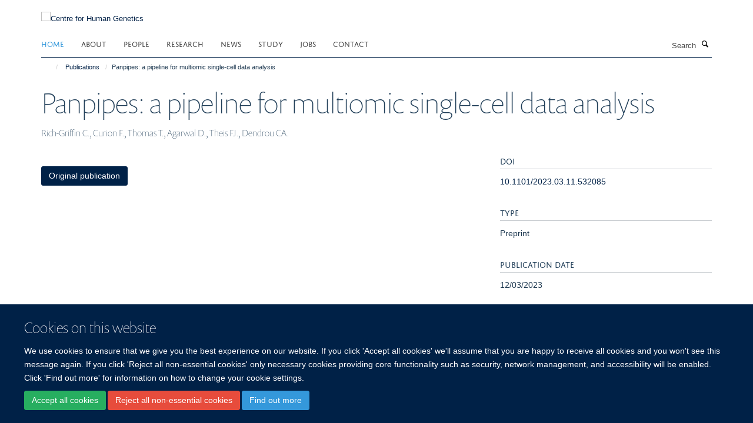

--- FILE ---
content_type: text/html;charset=utf-8
request_url: https://www.chg.ox.ac.uk/publications/1333536
body_size: 7355
content:
<!doctype html>
<html xmlns="http://www.w3.org/1999/xhtml" lang="en" xml:lang="en">

    <head><base href="https://www.chg.ox.ac.uk/publications/1333536/" />
        <meta charset="utf-8" />
        <meta name="viewport" content="width=device-width, initial-scale=1.0" />
        <meta name="apple-mobile-web-app-capable" content="yes" />
        <meta name="apple-mobile-web-app-title" content="Haiku" />
        
        <meta http-equiv="Content-Type" content="text/html; charset=utf-8" /><meta name="citation_title" content="Panpipes: a pipeline for multiomic single-cell data analysis" /><meta name="citation_author" content="Rich-Griffin C." /><meta name="citation_author" content="Curion F." /><meta name="citation_author" content="Thomas T." /><meta name="citation_author" content="Agarwal D." /><meta name="citation_author" content="Theis FJ." /><meta name="citation_author" content="Dendrou CA." /><meta name="citation_publication_date" content="2023/03/12" /><meta name="og:title" content="Panpipes: a pipeline for multiomic single-cell data analysis" /><meta name="og:url" content="https://www.chg.ox.ac.uk/publications/1333536" /><meta name="twitter:card" content="summary" /><meta name="twitter:title" content="Panpipes: a pipeline for multiomic single-cell data analysis" /><meta name="generator" content="Plone - http://plone.org" /><meta itemprop="url" content="https://www.chg.ox.ac.uk/publications/1333536" /><title>Panpipes: a pipeline for multiomic single-cell data analysis — Centre for Human Genetics</title>
        
        
        
        
        
    <link rel="stylesheet" type="text/css" media="screen" href="https://www.chg.ox.ac.uk/portal_css/Turnkey%20Theme/resourcecollective.cookielawcookielaw-cachekey-de894c9abba760f4d291534830e3a9d4.css" /><link rel="stylesheet" type="text/css" href="https://www.chg.ox.ac.uk/portal_css/Turnkey%20Theme/themebootstrapcssselect2-cachekey-0ccafa417c2d29aab6d0a3905f6c23a0.css" /><link rel="stylesheet" type="text/css" href="https://www.chg.ox.ac.uk/portal_css/Turnkey%20Theme/themebootstrapcssmagnific.popup-cachekey-db2d9aa60d8b135e3e4ea0f7c798da15.css" /><link rel="stylesheet" type="text/css" media="screen" href="https://www.chg.ox.ac.uk/portal_css/Turnkey%20Theme/resourcecollective.covercsscover-cachekey-f27a00268d5e94f1fba375e67db3d148.css" /><link rel="stylesheet" type="text/css" media="screen" href="https://www.chg.ox.ac.uk/portal_css/Turnkey%20Theme/resourcehaiku.coveroverlays-cachekey-ba5da5d43e6b503bb2f82543cb10823c.css" /><link rel="stylesheet" type="text/css" href="https://www.chg.ox.ac.uk/portal_css/Turnkey%20Theme/resourcehaiku.coverhaiku.chooser-cachekey-0f0c4754a89f62f461ccadd5850be8ff.css" /><link rel="stylesheet" type="text/css" href="https://www.chg.ox.ac.uk/portal_css/Turnkey%20Theme/resourcehaiku.widgets.imagehaiku.image.widget-cachekey-c65b7acfece1e1e09eabad567e9487ea.css" /><link rel="stylesheet" type="text/css" media="screen" href="https://www.chg.ox.ac.uk/++resource++haiku.core.vendor/prism.min.css" /><link rel="canonical" href="https://www.chg.ox.ac.uk/publications/1333536" /><link rel="search" href="https://www.chg.ox.ac.uk/@@search" title="Search this site" /><link rel="shortcut icon" type="image/x-icon" href="https://www.chg.ox.ac.uk/images/site-logos/chg_favicon_16x16?v=b3dd0290-f28d-11f0-a71b-051ec24d17be" /><link rel="apple-touch-icon" href="https://www.chg.ox.ac.uk/images/site-logos/chg_favicon_apple.png?v=b3dd0291-f28d-11f0-a71b-051ec24d17be" /><script type="text/javascript" src="https://www.chg.ox.ac.uk/portal_javascripts/Turnkey%20Theme/resourcecollective.cookielawcookielaw_disabler-cachekey-09906047c9c9ca53c81f58ff51470dc0.js"></script><script type="text/javascript" src="https://www.chg.ox.ac.uk/portal_javascripts/Turnkey%20Theme/themebootstrapjsvendorrespond-cachekey-02fae33bc741d4314040cb780938efea.js"></script><script type="text/javascript" src="https://www.chg.ox.ac.uk/portal_javascripts/Turnkey%20Theme/resourceplone.app.jquery-cachekey-542a4f087fba291ae092eb55bf51415a.js"></script><script type="text/javascript" src="https://www.chg.ox.ac.uk/portal_javascripts/Turnkey%20Theme/++theme++bootstrap/js/vendor/bootstrap.js"></script><script type="text/javascript" src="https://www.chg.ox.ac.uk/portal_javascripts/Turnkey%20Theme/themebootstrapjspluginsvendorjquery.trunk8-cachekey-9ddaaa317d9a15df6e15d19990d2aa73.js"></script><script type="text/javascript" src="https://www.chg.ox.ac.uk/portal_javascripts/Turnkey%20Theme/plone_javascript_variables-cachekey-7d9f22295ad4e086f67c0918e1037598.js"></script><script type="text/javascript" src="https://www.chg.ox.ac.uk/portal_javascripts/Turnkey%20Theme/resourceplone.app.jquerytools-cachekey-6c4537318b4e7731dc6a0b546529cc48.js"></script><script type="text/javascript" src="https://www.chg.ox.ac.uk/portal_javascripts/Turnkey%20Theme/mark_special_links-cachekey-e56ab3c4bf0ab3a5dccc94fe79e608b8.js"></script><script type="text/javascript" src="https://www.chg.ox.ac.uk/portal_javascripts/Turnkey%20Theme/resourceplone.app.discussion.javascriptscomments-cachekey-d1b3643228b961c3bf274c1400f0be6e.js"></script><script type="text/javascript" src="https://www.chg.ox.ac.uk/portal_javascripts/Turnkey%20Theme/resourcecollective.coverjsmain-cachekey-a4726568746ec7e3f363a844f4c266c1.js"></script><script type="text/javascript" src="https://www.chg.ox.ac.uk/portal_javascripts/Turnkey%20Theme/themebootstrapjspluginsvendorselect2-cachekey-f1e98df23dd0bdb5e158b0629c7a1091.js"></script><script type="text/javascript" src="https://www.chg.ox.ac.uk/portal_javascripts/Turnkey%20Theme/++theme++bootstrap/js/plugins/vendor/jquery.html5-placeholder-shim.js"></script><script type="text/javascript" src="https://www.chg.ox.ac.uk/portal_javascripts/Turnkey%20Theme/++theme++bootstrap/js/vendor/hammer.js"></script><script type="text/javascript" src="https://www.chg.ox.ac.uk/portal_javascripts/Turnkey%20Theme/themebootstrapjspluginshaikujquery.navigation-portlets-cachekey-63dfa9e2180500d5d769cb620da5f0c9.js"></script><script type="text/javascript" src="https://www.chg.ox.ac.uk/portal_javascripts/Turnkey%20Theme/themebootstrapjspluginsvendormasonry-cachekey-3486fed3525524bd7334f1d7c053b792.js"></script><script type="text/javascript" src="https://www.chg.ox.ac.uk/portal_javascripts/Turnkey%20Theme/themebootstrapjspluginsvendorimagesloaded-cachekey-c063ba953f6378bafcaed2057f92fafc.js"></script><script type="text/javascript" src="https://www.chg.ox.ac.uk/portal_javascripts/Turnkey%20Theme/++theme++bootstrap/js/plugins/vendor/jquery.lazysizes.js"></script><script type="text/javascript" src="https://www.chg.ox.ac.uk/portal_javascripts/Turnkey%20Theme/++theme++bootstrap/js/plugins/vendor/jquery.magnific.popup.js"></script><script type="text/javascript" src="https://www.chg.ox.ac.uk/portal_javascripts/Turnkey%20Theme/themebootstrapjspluginsvendorjquery.toc-cachekey-28aed21b5b3ad702eef2dbca25fccbe4.js"></script><script type="text/javascript" src="https://www.chg.ox.ac.uk/portal_javascripts/Turnkey%20Theme/++theme++bootstrap/js/turnkey-various.js"></script><script type="text/javascript" src="https://www.chg.ox.ac.uk/portal_javascripts/Turnkey%20Theme/resourcehaiku.widgets.imagehaiku.image.widget-cachekey-32e4822858677b1871b4120843ad891f.js"></script><script type="text/javascript" src="https://www.chg.ox.ac.uk/portal_javascripts/Turnkey%20Theme/resourcecollective.cookielawcookielaw_banner-cachekey-907d4549274c4af852780863aa7cb92f.js"></script><script type="application/ld+json">
    {
      "@context" : "https://schema.org",
      "@type" : "WebSite",
      "name" : "Centre for Human Genetics",
      "url" : "https://www.chg.ox.ac.uk"
    }
  </script><script type="text/javascript">
        jQuery(function($){
            if (typeof($.datepicker) != "undefined"){
              $.datepicker.setDefaults(
                jQuery.extend($.datepicker.regional[''],
                {dateFormat: 'mm/dd/yy'}));
            }
        });
        </script><script>
  window.dataLayer = window.dataLayer || [];
  function gtag(){dataLayer.push(arguments);}
  gtag('js', new Date());

  gtag('config', 'G-KREB3CJ3CN');
  gtag('config', 'G-83GM3D4EW8');
</script><script async="" src="https://www.googletagmanager.com/gtag/js?id=G-LL7Q0VCHEY"></script><script>
window.dataLayer = window.dataLayer || [];
function gtag(){dataLayer.push(arguments);}
gtag('js', new Date());
gtag('config', 'G-LL7Q0VCHEY');
</script><script type="text/javascript" src="https://d1bxh8uas1mnw7.cloudfront.net/assets/embed.js"></script>
    <link href="https://www.chg.ox.ac.uk/++theme++sublime-oxy-blue/screen.css" rel="stylesheet" />
  
    <link href="https://www.chg.ox.ac.uk/++theme++sublime-oxy-blue/style.css" rel="stylesheet" />
  <style type="text/css" class="extra-css" id="global-extra-css">@import url("https://tools.ndm.ox.ac.uk/haiku_css/general.css");
/* Force logo to Spires size of 110px */
#primary-logo img, .logo-secondary, .logo-footer {
    max-height: 128px!important;
    max-width: 100%;
}</style></head>

    <body class="template-view portaltype-publication site-Plone section-publications subsection-1333536 userrole-anonymous no-toolbar mount-005" dir="ltr"><div id="cookienotification">

    <div class="container">
    
        <div class="row">
        
            <div class="col-md-12">
                <h2>
                    Cookies on this website
                </h2>
                
            </div>
        
            <div class="col-md-12">
                <p>
                    We use cookies to ensure that we give you the best experience on our website. If you click 'Accept all cookies' we'll assume that you are happy to receive all cookies and you won't see this message again. If you click 'Reject all non-essential cookies' only necessary cookies providing core functionality such as security, network management, and accessibility will be enabled. Click 'Find out more' for information on how to change your cookie settings.
                </p>
                
            </div>
    
            <div class="col-md-12">
                <a class="btn btn-success cookie-continue" href="https://www.chg.ox.ac.uk/@@enable-cookies?&amp;came_from=https://www.chg.ox.ac.uk/publications/1333536">Accept all cookies</a>
                <a class="btn btn-danger cookie-disable" href="https://www.chg.ox.ac.uk/@@disable-cookies?came_from=https://www.chg.ox.ac.uk/publications/1333536">Reject all non-essential cookies</a>
                <a class="btn btn-info cookie-more" href="https://www.well.ox.ac.uk/cookies">Find out more</a>
            </div> 
            
        </div>
    
    </div>
     
</div><div id="site-wrapper" class="container-fluid">

            <div class="modal fade" id="modal" tabindex="-1" role="dialog" aria-hidden="true"></div>

            

            

            <div id="site-header" class="container">

                <div id="site-status"></div>

                

                <header class="row">
                    <div class="col-xs-10 col-sm-6">
                        <a id="primary-logo" title="Centre for Human Genetics" href="https://www.chg.ox.ac.uk"><img src="https://www.chg.ox.ac.uk/images/site-logos/chg-logo" alt="Centre for Human Genetics" /></a>
                    </div>
                    <div class="col-sm-6 hidden-xs">
                        <div class="heading-spaced">
                            <div id="site__secondary-logo">
                                
        <a href="http://www.ndm.ox.ac.uk/" title="" target="_blank" rel="noopener"><img src="https://www.chg.ox.ac.uk/images/site-logos/ndm-logo" alt="" class="img-responsive logo-secondary" /></a>
    
                            </div>
                            <div id="site-actions">

        <ul class="list-unstyled list-inline text-right">
    
            
    
            
                
                    <li id="siteaction-login">
                        <a href="https://www.chg.ox.ac.uk/Shibboleth.sso/Login?target=https://www.chg.ox.ac.uk/shibboleth_loggedin?came_from=https://www.chg.ox.ac.uk/publications/1333536" title="" accesskey="">Log in</a>
                    </li>
                
            
    
        </ul>
    </div>
                        </div>
                    </div>
                    <div class="col-xs-2 visible-xs">
                        <a href="#mmenu" role="button" class="btn btn-default" aria-label="Toggle menu">
                            <i class="glyphicon glyphicon-menu"></i>
                        </a>
                    </div>
                </header>

                <nav role="navigation">
                    <div class="row">
                        <div class="col-sm-10">
                            <div id="site-bar" class="collapse navbar-collapse">

	    <ul class="nav navbar-nav">

            

	            <li class="dropdown active" id="portaltab-index_html">
	                <a href="https://www.chg.ox.ac.uk" title="" data-toggle="">Home</a>
                    
	            </li>

            
            

	            <li class="dropdown" id="portaltab-about-us">
	                <a href="https://www.chg.ox.ac.uk/about-us" title="" data-toggle="" data-hover="dropdown">About</a>
                    <ul class="dropdown-menu" role="menu">
                        
                            <li>
                                <a href="https://www.chg.ox.ac.uk/about-us/centre-management" title="">What we do</a>
                            </li>
                        
                        
                            <li>
                                <a href="https://www.chg.ox.ac.uk/about-us/history" title="">History</a>
                            </li>
                        
                        
                            <li>
                                <a href="https://www.chg.ox.ac.uk/about-us/affiliations" title="">Affiliations</a>
                            </li>
                        
                        
                            <li>
                                <a href="https://www.chg.ox.ac.uk/about-us/for-the-public" title="">Public Engagement and Outreach</a>
                            </li>
                        
                    </ul>
	            </li>

            
            

	            <li class="dropdown" id="portaltab-people">
	                <a href="https://www.chg.ox.ac.uk/people" title="" data-toggle="">People</a>
                    
	            </li>

            
            

	            <li class="dropdown" id="portaltab-research">
	                <a href="https://www.chg.ox.ac.uk/research" title="" data-toggle="" data-hover="dropdown">Research</a>
                    <ul class="dropdown-menu" role="menu">
                        
                            <li>
                                <a href="https://www.chg.ox.ac.uk/research/research-areas" title="">Research Themes</a>
                            </li>
                        
                        
                            <li>
                                <a href="https://www.chg.ox.ac.uk/research/research-groups" title="">Research Groups</a>
                            </li>
                        
                        
                            <li>
                                <a href="https://www.chg.ox.ac.uk/research/scientific-cores" title="">Small Research Facilities</a>
                            </li>
                        
                        
                            <li>
                                <a href="/publications" title="">Publications</a>
                            </li>
                        
                        
                            <li>
                                <a href="/seminars" title="">Seminars</a>
                            </li>
                        
                    </ul>
	            </li>

            
            

	            <li class="dropdown" id="portaltab-news">
	                <a href="https://www.chg.ox.ac.uk/news" title="" data-toggle="">News</a>
                    
	            </li>

            
            

	            <li class="dropdown" id="portaltab-study">
	                <a href="https://www.chg.ox.ac.uk/study" title="" data-toggle="" data-hover="dropdown">Study</a>
                    <ul class="dropdown-menu" role="menu">
                        
                            <li>
                                <a href="https://www.chg.ox.ac.uk/study/gms" title="">GMS DPhil Programme</a>
                            </li>
                        
                        
                            <li>
                                <a href="https://www.chg.ox.ac.uk/study/msc-genomic-medicine" title="">MSc Genomic Medicine</a>
                            </li>
                        
                    </ul>
	            </li>

            
            

	            <li class="dropdown" id="portaltab-jobs">
	                <a href="https://www.chg.ox.ac.uk/jobs" title="" data-toggle="">Jobs</a>
                    
	            </li>

            
            

	            <li class="dropdown" id="portaltab-contact">
	                <a href="https://www.chg.ox.ac.uk/contact" title="" data-toggle="">Contact</a>
                    
	            </li>

            

            

	    </ul>

    </div>
                        </div>
                        <div class="col-sm-2">
                            <form action="https://www.chg.ox.ac.uk/@@search" id="site-search" class="form-inline" role="form">
                                <div class="input-group">
                                    <label class="sr-only" for="SearchableText">Search</label>
                                    <input type="text" class="form-control" name="SearchableText" id="SearchableText" placeholder="Search" />
                                    <span class="input-group-btn">
                                        <button class="btn" type="submit" aria-label="Search"><i class="glyphicon-search"></i></button>
                                    </span>
                                </div>
                            </form>
                        </div>
                    </div>
                </nav>

                <div class="container">
                    <div class="row">
                        <div class="col-md-12">
                            <ol class="breadcrumb" id="site-breadcrumbs"><li><a title="Home" href="https://www.chg.ox.ac.uk"><span class="glyphicon glyphicon-home"></span></a></li><li><a href="https://www.chg.ox.ac.uk/publications">Publications</a></li><li class="active">Panpipes: a pipeline for multiomic single-cell data analysis</li></ol>
                        </div>
                    </div>
                </div>

            </div>

            <div id="content" class="container ">

                            

                            

            

        <div itemscope="" itemtype="http://schema.org/Thing">

            <meta itemprop="url" content="https://www.chg.ox.ac.uk/publications/1333536" />

            
                <div id="above-page-header">
    

</div>
            

            
                
                
                    
                        <div class="page-header">
                            <div class="row">
                                    
                                <div class="col-xs-12 col-sm-12">
                                    
                                    
                                        <h1>
                                            <span itemprop="name">Panpipes: a pipeline for multiomic single-cell data analysis</span>
                                            <small>
                                                
                                            </small>
                                        </h1>
                                    
                                    
                                    
                    <div id="below-page-title">
</div>
                    <h5 style="margin:10px 0">Rich-Griffin C., Curion F., Thomas T., Agarwal D., Theis FJ., Dendrou CA.</h5>
                
                                    
                                </div>
                                    
                                
                                            
                            </div>
                        </div>
                    
                    
                    
                    
                 
            

            
                <div id="below-page-header"></div>
            

            
                <div id="above-page-content"></div>
            

            
                <div class="row">
        
                    <div id="site-content" class="col-sm-8">

                        

                            
                                
                            

                            
                                
                            

                            
                                
                                    
                                
                            
            
                            <div class="row">
                                <div id="site-content-body" class="col-sm-12">
            
                                    
                
                    
                        <div class="row">
                            <div class="col-sm-12">
                                <div class="altmetric-embed" data-badge-popover="left" data-badge-type="2" data-doi="10.1101/2023.03.11.532085" data-link-target="_blank"></div>
                            </div>
                            <script type="text/javascript">
                                _altmetric_embed_init();
                            </script>
                        </div>
                    
                    
                    
                
                                    
                                </div>
            
                                
            
                            </div>
            
                            
                    <p>
                        
                        <a role="button" title="Original publication" class="btn btn-default" target="_blank" rel="noopener" href="http://doi.org/10.1101/2023.03.11.532085">Original publication</a>
                        
                    </p>

                    
                
                        
        
                    </div>
        
                    <div class="site-sidebar col-sm-4">
        
                        <div id="aside-page-content"></div>
              
                        

                    
                        <h5 class="publication-lead">DOI</h5>
                        <p>
                            <a href="http://doi.org/10.1101/2023.03.11.532085" target="_blank" rel="noopener">10.1101/2023.03.11.532085</a>
                        </p>
                    

                    
                        <h5 class="publication-lead">Type</h5>
                        <p>Preprint</p>
                    

                    

                    

                    

                    

                    
                        <h5 class="publication-lead">Publication Date</h5>
                        <p>12/03/2023</p>
                    

                    

                    

                    

                    

                    

                
        
                    </div>
        
                </div>
            

            
                <div id="below-page-content"></div>
            
            
        </div>

    

        
                        </div>

            <footer id="site-footer" class="container" itemscope="" itemtype="http://schema.org/WPFooter">
        <hr />
        





    <div class="row" style="margin-bottom:20px">

        <div class="col-md-4">
            
        </div>

        <div class="col-md-8">
            
                <div id="site-copyright">
                    ©
                    2026
                    Centre for Human Genetics, Nuffield Department of Medicine, Roosevelt Drive, Oxford OX3 7BN, UK
                </div>
            
            
                <ul id="footer-nav" class="list-inline">
                    
                        <li>
                            <a href=" /sitemap" rel="noopener">Sitemap </a>
                        </li>
                    
                    
                        <li>
                            <a href=" /cookies" rel="noopener">Cookies </a>
                        </li>
                    
                    
                        <li>
                            <a href=" http://www.ox.ac.uk/legal" target="_blank" rel="noopener">Copyright </a>
                        </li>
                    
                    
                        <li>
                            <a href=" /accessibility" rel="noopener">Accessibility </a>
                        </li>
                    
                    
                        <li>
                            <a href=" /privacy-policy" rel="noopener">Privacy Policy </a>
                        </li>
                    
                    
                        <li>
                            <a href=" https://compliance.admin.ox.ac.uk/submit-foi" target="_blank" rel="noopener">Freedom of Information </a>
                        </li>
                    
                    
                        <li>
                            <a href=" https://unioxfordnexus.sharepoint.com/sites/WHGU-WellcomeCentreforHumanGenetics" target="_blank" rel="noopener">Intranet </a>
                        </li>
                    
                </ul>
            
        </div>
    </div>





    <div id="site-actions-footer" class="visible-xs-block" style="margin:20px 0">

        <ul class="list-unstyled list-inline text-center">

            
                
                    <li id="siteaction-login">
                        <a href="https://www.chg.ox.ac.uk/Shibboleth.sso/Login?target=https://www.chg.ox.ac.uk/shibboleth_loggedin?came_from=https://www.chg.ox.ac.uk/publications/1333536" title="Log in" accesskey="">Log in</a>
                    </li>
                
            

        </ul>
    </div>









    </footer>

        </div><div id="haiku-mmenu">

            <nav id="mmenu" data-counters="true" data-searchfield="true" data-title="Menu" data-search="true">
                <ul>
                    <li>


    <a href="https://www.chg.ox.ac.uk/about-us" class="state-published" title="">
        <span>About</span>
    </a>

<ul>
<li>


    <a href="https://www.chg.ox.ac.uk/about-us/centre-management" class="state-published" title="">
        <span>What we do</span>
    </a>

</li>
<li>


    <a href="https://www.chg.ox.ac.uk/about-us/history" class="state-published" title="">
        <span>History of the WHG</span>
    </a>

<ul>
<li>


    <a href="https://www.chg.ox.ac.uk/about-us/history/21-years-of-outstanding-science" class="state-published" title="Posters presented at the Centre's 21st birthday celebrations.">
        <span>21 Years of Outstanding Science</span>
    </a>

</li>

</ul>
</li>
<li>


    <a href="https://www.chg.ox.ac.uk/about-us/for-the-public" class="state-published" title="">
        <span>Public Engagement and Outreach</span>
    </a>

</li>
<li>


    <a href="https://www.chg.ox.ac.uk/about-us/affiliations" class="state-published" title="">
        <span>Affiliations</span>
    </a>

</li>

</ul>
</li>
<li>


    <a href="https://www.chg.ox.ac.uk/people" class="state-published" title="">
        <span>People</span>
    </a>

</li>
<li>


    <a href="https://www.chg.ox.ac.uk/research" class="state-published" title="">
        <span>Research</span>
    </a>

<ul>
<li>


    <a href="https://www.chg.ox.ac.uk/research/research-areas" class="state-published" title="">
        <span>Research Themes</span>
    </a>

</li>
<li>


    <a href="/research/research-groups" class="state-published" title="">
        <span>Research Groups</span>
    </a>

</li>
<li>


    <a href="https://www.chg.ox.ac.uk/research/scientific-cores" class="state-published" title="In addition to their research programmes, some of our core groups offer a range of scientific services to research groups in the Centre itself, in other University of Oxford departments, and in other institutions.  In addition the Centre also provides free access to a number of databases and software applications.">
        <span>Small Research Facilities</span>
    </a>

<ul>
<li>


    <a href="https://www.chg.ox.ac.uk/research/scientific-cores/computational-genomics" class="state-published" title="">
        <span>Computational Genomics SRF</span>
    </a>

</li>
<li>


    <a href="https://www.chg.ox.ac.uk/research/scientific-cores/cellular-imaging-core" class="state-published" title="">
        <span>Cellular Imaging Core</span>
    </a>

</li>
<li>


    <a href="https://www.chg.ox.ac.uk/research/scientific-cores/BMRC" class="state-published" title="">
        <span>Biomedical Research Computing</span>
    </a>

</li>
<li>


    <a href="https://www.chg.ox.ac.uk/research/scientific-cores/flow-cytometry" class="state-published" title="">
        <span>Flow Cytometry Facility</span>
    </a>

</li>
<li>


    <a href="https://www.chg.ox.ac.uk/research/scientific-cores/omics" class="state-published" title="Multiomics Technology Platforms">
        <span>Multiomics Technology Platforms</span>
    </a>

</li>

</ul>
</li>
<li>


    <a href="/publications" class="state-published" title="">
        <span>Publications</span>
    </a>

</li>
<li>


    <a href="/seminars" class="state-published" title="">
        <span>Seminars</span>
    </a>

</li>

</ul>
</li>
<li>


    <a href="https://www.chg.ox.ac.uk/news" class="state-published" title="">
        <span>News</span>
    </a>

<ul>
<li>


    <a href="http://www.thetalkingmachines.com/" class="state-published" title="Centre Director, Professor Peter Donnelly, features in the latest “Talking Machines” podcast. Peter talks in his capacity with the Royal Society’s Machine Learning Working Group about the work they are doing in relation to Artificial Intelligence and Machine Learning.">
        <span>Centre Director featured in “Talking Machines” podcast</span>
    </a>

</li>

</ul>
</li>
<li>


    <a href="https://www.chg.ox.ac.uk/study" class="state-published" title="">
        <span>Study</span>
    </a>

<ul>
<li>


    <a href="https://www.chg.ox.ac.uk/study/gms" class="state-published" title="">
        <span>DPhil in Genomic Medicine and Statistics</span>
    </a>

<ul>
<li>


    <a href="https://www.chg.ox.ac.uk/study/gms/gms-teaching-overview" class="state-published" title="">
        <span>GMS Teaching Overview</span>
    </a>

</li>
<li>


    <a href="https://www.chg.ox.ac.uk/study/gms/gms-supervisor-list" class="state-published" title="">
        <span>GMS research groups</span>
    </a>

</li>
<li>


    <a href="https://www.chg.ox.ac.uk/study/gms/GMS-team" class="state-published" title="">
        <span>GMS LeadershipTeam</span>
    </a>

</li>
<li>


    <a href="https://www.chg.ox.ac.uk/study/gms/gms-student-perspectives-1" class="state-published" title="">
        <span>GMS Student Perspectives</span>
    </a>

</li>
<li>


    <a href="https://www.chg.ox.ac.uk/study/gms/information-for-current-students" class="state-published" title="">
        <span>Information for current students</span>
    </a>

</li>
<li>


    <a href="https://www.chg.ox.ac.uk/study/gms/2021-2022-rotation-projects-page" class="state-published" title="">
        <span>2021-2022 rotation projects</span>
    </a>

</li>
<li>


    <a href="https://www.chg.ox.ac.uk/study/gms/information-for-gms-supervisors" class="state-published" title="This page contains useful information and documents for current and prospective GMS supervisors">
        <span>Information for new GMS supervisors</span>
    </a>

</li>
<li>


    <a href="https://www.chg.ox.ac.uk/study/gms/gms-supervisor-student-interactions" class="state-published" title="">
        <span>GMS supervisor-student interactions</span>
    </a>

</li>
<li>


    <a href="https://www.chg.ox.ac.uk/study/gms/2022-2023-rotation-projects-page" class="state-published" title="">
        <span>2022-2023 rotation projects</span>
    </a>

</li>
<li>


    <a href="https://www.chg.ox.ac.uk/study/gms/mentorship" class="state-published" title="This page contains useful information and documents for current and prospective GMS supervisors">
        <span>Mentorship on the GMS programme</span>
    </a>

</li>
<li>


    <a href="https://www.chg.ox.ac.uk/study/gms/dphil-in-genomic-medicine-and-statistics" class="state-published" title="">
        <span>DPhil in Genomic Medicine and Statistics</span>
    </a>

</li>
<li>


    <a href="https://www.chg.ox.ac.uk/study/gms/2023-2024-rotation-projects-page" class="state-published" title="">
        <span>2023-2024 rotation projects</span>
    </a>

</li>
<li>


    <a href="https://www.chg.ox.ac.uk/study/gms/2024-2025-rotation-projects-page" class="state-published" title="">
        <span>2025-2026 rotation projects</span>
    </a>

</li>
<li>


    <a href="https://www.chg.ox.ac.uk/study/gms/rotation-projects" class="state-published" title="">
        <span>GMS rotation projects</span>
    </a>

</li>

</ul>
</li>
<li>


    <a href="https://www.chg.ox.ac.uk/study/msc-genomic-medicine" class="state-published" title="">
        <span>MSc Genomic Medicine</span>
    </a>

<ul>
<li>


    <a href="https://www.chg.ox.ac.uk/study/msc-genomic-medicine/msc-in-genomic-medicine" class="state-published" title="">
        <span>MSc in Genomic Medicine</span>
    </a>

</li>
<li>


    <a href="https://www.chg.ox.ac.uk/study/msc-genomic-medicine/course-content-1" class="state-published" title="">
        <span>Course Content</span>
    </a>

</li>
<li>


    <a href="https://www.chg.ox.ac.uk/study/msc-genomic-medicine/meet-the-team" class="state-published" title="">
        <span>Meet the Team</span>
    </a>

</li>
<li>


    <a href="https://www.chg.ox.ac.uk/study/msc-genomic-medicine/student-profiles-2" class="state-published" title="Interviews with past students about their Oxford experiences">
        <span>MSc Genomic Medicine Alumni</span>
    </a>

</li>
<li>


    <a href="https://www.chg.ox.ac.uk/study/msc-genomic-medicine/faqs" class="state-published" title="This page will contain answers to FAQs">
        <span>FAQs</span>
    </a>

</li>

</ul>
</li>
<li>


    <a href="https://www.chg.ox.ac.uk/study/whg-data-forum" class="state-published" title="">
        <span>WHG Data Forum</span>
    </a>

</li>

</ul>
</li>
<li>


    <a href="https://www.chg.ox.ac.uk/jobs" class="state-published" title="">
        <span>Jobs</span>
    </a>

</li>
<li>


    <a href="https://www.chg.ox.ac.uk/contact" class="state-published" title="">
        <span>Contact us</span>
    </a>

<ul>
<li>


    <a href="https://www.chg.ox.ac.uk/contact/contact" class="state-published" title="">
        <span>Contact</span>
    </a>

</li>

</ul>
</li>

                </ul>
            </nav>

            <script type="text/javascript">
                $(document).ready(function() {
                    var menu = $("#mmenu");
                    menu.mmenu({
                        navbar: {title: menu.data("title")},
                        counters: menu.data("counters"),
                        searchfield: menu.data("search") ? {"resultsPanel": true} : {},
                        navbars: menu.data("search") ? {"content": ["searchfield"]} : {}
                    });
                    // fix for bootstrap modals
                    // http://stackoverflow.com/questions/35038146/bootstrap-modal-and-mmenu-menu-clashing
                    $(".mm-slideout").css("z-index", "auto");
                });
            </script>

         </div>
        <script type="text/javascript">$(document).ready(function(){
    console.log('ready');
    $.getScript('https://tools.ndm.ox.ac.uk/haiku_js/general.min.js', function(data) {
        console.log('got general.min.js');
    });
});</script>
    
    
      <script type="text/javascript" src="https://www.chg.ox.ac.uk/++resource++haiku.core.vendor/prism.min.js"></script>
    
  

    <script type="text/javascript">
        function deleteAllCookies() {
            var cookies = document.cookie.split("; ");
            for (var c = 0; c < cookies.length; c++) {
                if (!HAIKU_ALLOWED_COOKIES.some(v => cookies[c].includes(v))) {
                    var d = window.location.hostname.split(".");
                    while (d.length > 0) {    
                        var cookieBase1 = encodeURIComponent(cookies[c].split(";")[0].split("=")[0]) + '=; expires=Thu, 01-Jan-1970 00:00:01 GMT; domain=' + d.join('.') + '; path=';
                        var cookieBase2 = encodeURIComponent(cookies[c].split(";")[0].split("=")[0]) + '=; expires=Thu, 01-Jan-1970 00:00:01 GMT; domain=.' + d.join('.') + '; path=';
                        var p = location.pathname.split('/');
                        document.cookie = cookieBase1 + '/';
                        document.cookie = cookieBase2 + '/';
                        while (p.length > 0) {
                            document.cookie = cookieBase1 + p.join('/');
                            document.cookie = cookieBase2 + p.join('/');
                            p.pop();
                        };
                        d.shift();
                    }
                }
            }
        };
        if (!(document.cookie.includes('haiku_cookies_enabled'))) {
            deleteAllCookies();
        }
    </script>
    
</body>

</html>